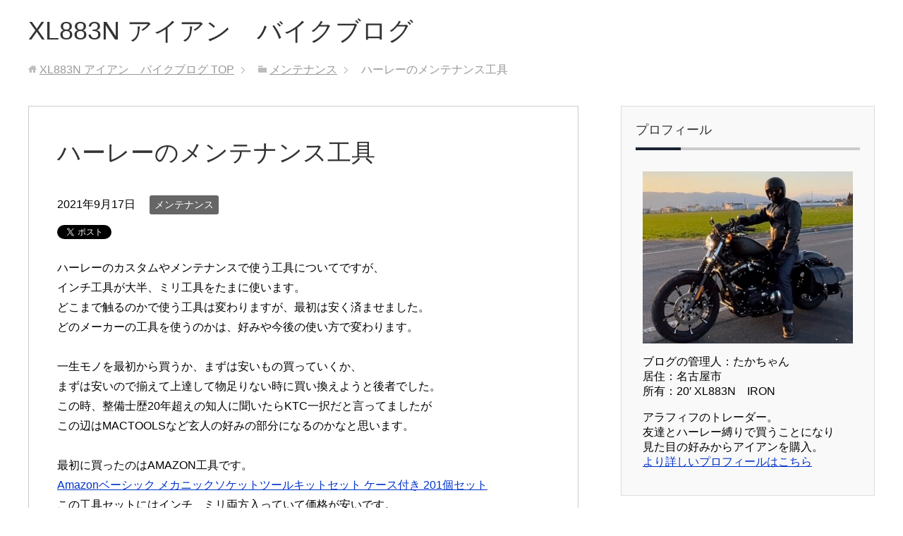

--- FILE ---
content_type: text/html; charset=UTF-8
request_url: http://moto819.com/2021/09/17/%E3%83%8F%E3%83%BC%E3%83%AC%E3%83%BC%E3%81%AE%E3%83%A1%E3%83%B3%E3%83%86%E3%83%8A%E3%83%B3%E3%82%B9%E5%B7%A5%E5%85%B7/
body_size: 15999
content:
<!DOCTYPE html>
<html lang="ja"
      class="col2">
<head prefix="og: http://ogp.me/ns# fb: http://ogp.me/ns/fb#">
<script async src="https://pagead2.googlesyndication.com/pagead/js/adsbygoogle.js?client=ca-pub-0349368139092685"
     crossorigin="anonymous"></script>
    <title>ハーレーのメンテナンス工具 | XL883N アイアン　バイクブログ</title>
    <meta charset="UTF-8">
    <meta http-equiv="X-UA-Compatible" content="IE=edge">
	        <meta name="viewport" content="width=device-width, initial-scale=1.0">
			            <meta name="keywords" content="ハーレーダビッドソン　工具">
				            <meta name="description" content="ハーレーのカスタムやメンテナンスで使う工具についてですが、インチ工具が大半、ミリ工具をたまに使います。どこまで触るのかで使う工具は変わりますが、最初は安く済ませました。どのメーカーの工具を使うのかは、好みや今後の使い方で …">
		<link rel="canonical" href="http://moto819.com/2021/09/17/%e3%83%8f%e3%83%bc%e3%83%ac%e3%83%bc%e3%81%ae%e3%83%a1%e3%83%b3%e3%83%86%e3%83%8a%e3%83%b3%e3%82%b9%e5%b7%a5%e5%85%b7/" />

		<!-- All in One SEO 4.4.9.2 - aioseo.com -->
		<meta name="description" content="ハーレーのカスタムやメンテナンスで使う工具についてですが、インチ工具が大半、ミリ工具をたまに使います。どこまで" />
		<meta name="robots" content="max-image-preview:large" />
		<link rel="canonical" href="http://moto819.com/2021/09/17/%e3%83%8f%e3%83%bc%e3%83%ac%e3%83%bc%e3%81%ae%e3%83%a1%e3%83%b3%e3%83%86%e3%83%8a%e3%83%b3%e3%82%b9%e5%b7%a5%e5%85%b7/" />
		<meta name="generator" content="All in One SEO (AIOSEO) 4.4.9.2" />
		<meta property="og:locale" content="ja_JP" />
		<meta property="og:site_name" content="XL883N アイアン　バイクブログ - ハーレー、XL883Nアイアンのカスタムやメンテナンス、パーツ紹介やツーリング等紹介しています" />
		<meta property="og:type" content="article" />
		<meta property="og:title" content="ハーレーのメンテナンス工具 - XL883N アイアン バイクブログ" />
		<meta property="og:description" content="ハーレーのカスタムやメンテナンスで使う工具についてですが、インチ工具が大半、ミリ工具をたまに使います。どこまで" />
		<meta property="og:url" content="http://moto819.com/2021/09/17/%e3%83%8f%e3%83%bc%e3%83%ac%e3%83%bc%e3%81%ae%e3%83%a1%e3%83%b3%e3%83%86%e3%83%8a%e3%83%b3%e3%82%b9%e5%b7%a5%e5%85%b7/" />
		<meta property="article:published_time" content="2021-09-16T23:00:26+00:00" />
		<meta property="article:modified_time" content="2021-09-17T01:37:18+00:00" />
		<meta name="twitter:card" content="summary" />
		<meta name="twitter:title" content="ハーレーのメンテナンス工具 - XL883N アイアン バイクブログ" />
		<meta name="twitter:description" content="ハーレーのカスタムやメンテナンスで使う工具についてですが、インチ工具が大半、ミリ工具をたまに使います。どこまで" />
		<script type="application/ld+json" class="aioseo-schema">
			{"@context":"https:\/\/schema.org","@graph":[{"@type":"BlogPosting","@id":"http:\/\/moto819.com\/2021\/09\/17\/%e3%83%8f%e3%83%bc%e3%83%ac%e3%83%bc%e3%81%ae%e3%83%a1%e3%83%b3%e3%83%86%e3%83%8a%e3%83%b3%e3%82%b9%e5%b7%a5%e5%85%b7\/#blogposting","name":"\u30cf\u30fc\u30ec\u30fc\u306e\u30e1\u30f3\u30c6\u30ca\u30f3\u30b9\u5de5\u5177 - XL883N \u30a2\u30a4\u30a2\u30f3 \u30d0\u30a4\u30af\u30d6\u30ed\u30b0","headline":"\u30cf\u30fc\u30ec\u30fc\u306e\u30e1\u30f3\u30c6\u30ca\u30f3\u30b9\u5de5\u5177","author":{"@id":"http:\/\/moto819.com\/author\/ironman883\/#author"},"publisher":{"@id":"http:\/\/moto819.com\/#person"},"image":{"@type":"ImageObject","url":"http:\/\/moto819.com\/wp-content\/uploads\/2021\/09\/S__15556622.jpg","width":500,"height":374},"datePublished":"2021-09-16T23:00:26+09:00","dateModified":"2021-09-17T01:37:18+09:00","inLanguage":"ja","mainEntityOfPage":{"@id":"http:\/\/moto819.com\/2021\/09\/17\/%e3%83%8f%e3%83%bc%e3%83%ac%e3%83%bc%e3%81%ae%e3%83%a1%e3%83%b3%e3%83%86%e3%83%8a%e3%83%b3%e3%82%b9%e5%b7%a5%e5%85%b7\/#webpage"},"isPartOf":{"@id":"http:\/\/moto819.com\/2021\/09\/17\/%e3%83%8f%e3%83%bc%e3%83%ac%e3%83%bc%e3%81%ae%e3%83%a1%e3%83%b3%e3%83%86%e3%83%8a%e3%83%b3%e3%82%b9%e5%b7%a5%e5%85%b7\/#webpage"},"articleSection":"\u30e1\u30f3\u30c6\u30ca\u30f3\u30b9, \u30cf\u30fc\u30ec\u30fc\u30c0\u30d3\u30c3\u30c9\u30bd\u30f3, \u30e1\u30f3\u30c6\u30ca\u30f3\u30b9, \u5de5\u5177"},{"@type":"BreadcrumbList","@id":"http:\/\/moto819.com\/2021\/09\/17\/%e3%83%8f%e3%83%bc%e3%83%ac%e3%83%bc%e3%81%ae%e3%83%a1%e3%83%b3%e3%83%86%e3%83%8a%e3%83%b3%e3%82%b9%e5%b7%a5%e5%85%b7\/#breadcrumblist","itemListElement":[{"@type":"ListItem","@id":"http:\/\/moto819.com\/#listItem","position":1,"name":"\u5bb6","item":"http:\/\/moto819.com\/","nextItem":"http:\/\/moto819.com\/2021\/#listItem"},{"@type":"ListItem","@id":"http:\/\/moto819.com\/2021\/#listItem","position":2,"name":"2021","item":"http:\/\/moto819.com\/2021\/","nextItem":"http:\/\/moto819.com\/2021\/09\/#listItem","previousItem":"http:\/\/moto819.com\/#listItem"},{"@type":"ListItem","@id":"http:\/\/moto819.com\/2021\/09\/#listItem","position":3,"name":"September","item":"http:\/\/moto819.com\/2021\/09\/","nextItem":"http:\/\/moto819.com\/2021\/09\/17\/#listItem","previousItem":"http:\/\/moto819.com\/2021\/#listItem"},{"@type":"ListItem","@id":"http:\/\/moto819.com\/2021\/09\/17\/#listItem","position":4,"name":"16","item":"http:\/\/moto819.com\/2021\/09\/17\/","nextItem":"http:\/\/moto819.com\/2021\/09\/17\/%e3%83%8f%e3%83%bc%e3%83%ac%e3%83%bc%e3%81%ae%e3%83%a1%e3%83%b3%e3%83%86%e3%83%8a%e3%83%b3%e3%82%b9%e5%b7%a5%e5%85%b7\/#listItem","previousItem":"http:\/\/moto819.com\/2021\/09\/#listItem"},{"@type":"ListItem","@id":"http:\/\/moto819.com\/2021\/09\/17\/%e3%83%8f%e3%83%bc%e3%83%ac%e3%83%bc%e3%81%ae%e3%83%a1%e3%83%b3%e3%83%86%e3%83%8a%e3%83%b3%e3%82%b9%e5%b7%a5%e5%85%b7\/#listItem","position":5,"name":"\u30cf\u30fc\u30ec\u30fc\u306e\u30e1\u30f3\u30c6\u30ca\u30f3\u30b9\u5de5\u5177","previousItem":"http:\/\/moto819.com\/2021\/09\/17\/#listItem"}]},{"@type":"Person","@id":"http:\/\/moto819.com\/#person","name":"IRONMAN883","image":{"@type":"ImageObject","@id":"http:\/\/moto819.com\/2021\/09\/17\/%e3%83%8f%e3%83%bc%e3%83%ac%e3%83%bc%e3%81%ae%e3%83%a1%e3%83%b3%e3%83%86%e3%83%8a%e3%83%b3%e3%82%b9%e5%b7%a5%e5%85%b7\/#personImage","url":"https:\/\/secure.gravatar.com\/avatar\/6f690dc9042ce304cdd3075a89fa4946fd3aea9c920860f49caa0c0679d03fa5?s=96&d=mm&r=g","width":96,"height":96,"caption":"IRONMAN883"}},{"@type":"Person","@id":"http:\/\/moto819.com\/author\/ironman883\/#author","url":"http:\/\/moto819.com\/author\/ironman883\/","name":"IRONMAN883","image":{"@type":"ImageObject","@id":"http:\/\/moto819.com\/2021\/09\/17\/%e3%83%8f%e3%83%bc%e3%83%ac%e3%83%bc%e3%81%ae%e3%83%a1%e3%83%b3%e3%83%86%e3%83%8a%e3%83%b3%e3%82%b9%e5%b7%a5%e5%85%b7\/#authorImage","url":"https:\/\/secure.gravatar.com\/avatar\/6f690dc9042ce304cdd3075a89fa4946fd3aea9c920860f49caa0c0679d03fa5?s=96&d=mm&r=g","width":96,"height":96,"caption":"IRONMAN883"}},{"@type":"WebPage","@id":"http:\/\/moto819.com\/2021\/09\/17\/%e3%83%8f%e3%83%bc%e3%83%ac%e3%83%bc%e3%81%ae%e3%83%a1%e3%83%b3%e3%83%86%e3%83%8a%e3%83%b3%e3%82%b9%e5%b7%a5%e5%85%b7\/#webpage","url":"http:\/\/moto819.com\/2021\/09\/17\/%e3%83%8f%e3%83%bc%e3%83%ac%e3%83%bc%e3%81%ae%e3%83%a1%e3%83%b3%e3%83%86%e3%83%8a%e3%83%b3%e3%82%b9%e5%b7%a5%e5%85%b7\/","name":"\u30cf\u30fc\u30ec\u30fc\u306e\u30e1\u30f3\u30c6\u30ca\u30f3\u30b9\u5de5\u5177 - XL883N \u30a2\u30a4\u30a2\u30f3 \u30d0\u30a4\u30af\u30d6\u30ed\u30b0","description":"\u30cf\u30fc\u30ec\u30fc\u306e\u30ab\u30b9\u30bf\u30e0\u3084\u30e1\u30f3\u30c6\u30ca\u30f3\u30b9\u3067\u4f7f\u3046\u5de5\u5177\u306b\u3064\u3044\u3066\u3067\u3059\u304c\u3001\u30a4\u30f3\u30c1\u5de5\u5177\u304c\u5927\u534a\u3001\u30df\u30ea\u5de5\u5177\u3092\u305f\u307e\u306b\u4f7f\u3044\u307e\u3059\u3002\u3069\u3053\u307e\u3067","inLanguage":"ja","isPartOf":{"@id":"http:\/\/moto819.com\/#website"},"breadcrumb":{"@id":"http:\/\/moto819.com\/2021\/09\/17\/%e3%83%8f%e3%83%bc%e3%83%ac%e3%83%bc%e3%81%ae%e3%83%a1%e3%83%b3%e3%83%86%e3%83%8a%e3%83%b3%e3%82%b9%e5%b7%a5%e5%85%b7\/#breadcrumblist"},"author":{"@id":"http:\/\/moto819.com\/author\/ironman883\/#author"},"creator":{"@id":"http:\/\/moto819.com\/author\/ironman883\/#author"},"image":{"@type":"ImageObject","url":"http:\/\/moto819.com\/wp-content\/uploads\/2021\/09\/S__15556622.jpg","@id":"http:\/\/moto819.com\/2021\/09\/17\/%e3%83%8f%e3%83%bc%e3%83%ac%e3%83%bc%e3%81%ae%e3%83%a1%e3%83%b3%e3%83%86%e3%83%8a%e3%83%b3%e3%82%b9%e5%b7%a5%e5%85%b7\/#mainImage","width":500,"height":374},"primaryImageOfPage":{"@id":"http:\/\/moto819.com\/2021\/09\/17\/%e3%83%8f%e3%83%bc%e3%83%ac%e3%83%bc%e3%81%ae%e3%83%a1%e3%83%b3%e3%83%86%e3%83%8a%e3%83%b3%e3%82%b9%e5%b7%a5%e5%85%b7\/#mainImage"},"datePublished":"2021-09-16T23:00:26+09:00","dateModified":"2021-09-17T01:37:18+09:00"},{"@type":"WebSite","@id":"http:\/\/moto819.com\/#website","url":"http:\/\/moto819.com\/","name":"XL883N \u30a2\u30a4\u30a2\u30f3\u3000\u30d0\u30a4\u30af\u30d6\u30ed\u30b0","description":"\u30cf\u30fc\u30ec\u30fc\u3001XL883N\u30a2\u30a4\u30a2\u30f3\u306e\u30ab\u30b9\u30bf\u30e0\u3084\u30e1\u30f3\u30c6\u30ca\u30f3\u30b9\u3001\u30d1\u30fc\u30c4\u7d39\u4ecb\u3084\u30c4\u30fc\u30ea\u30f3\u30b0\u7b49\u7d39\u4ecb\u3057\u3066\u3044\u307e\u3059","inLanguage":"ja","publisher":{"@id":"http:\/\/moto819.com\/#person"}}]}
		</script>
		<!-- All in One SEO -->

<link rel='dns-prefetch' href='//webfonts.xserver.jp' />
<link rel="alternate" type="application/rss+xml" title="XL883N アイアン　バイクブログ &raquo; フィード" href="http://moto819.com/feed/" />
<link rel="alternate" type="application/rss+xml" title="XL883N アイアン　バイクブログ &raquo; コメントフィード" href="http://moto819.com/comments/feed/" />
<link rel="alternate" type="application/rss+xml" title="XL883N アイアン　バイクブログ &raquo; ハーレーのメンテナンス工具 のコメントのフィード" href="http://moto819.com/2021/09/17/%e3%83%8f%e3%83%bc%e3%83%ac%e3%83%bc%e3%81%ae%e3%83%a1%e3%83%b3%e3%83%86%e3%83%8a%e3%83%b3%e3%82%b9%e5%b7%a5%e5%85%b7/feed/" />
<link rel="alternate" title="oEmbed (JSON)" type="application/json+oembed" href="http://moto819.com/wp-json/oembed/1.0/embed?url=http%3A%2F%2Fmoto819.com%2F2021%2F09%2F17%2F%25e3%2583%258f%25e3%2583%25bc%25e3%2583%25ac%25e3%2583%25bc%25e3%2581%25ae%25e3%2583%25a1%25e3%2583%25b3%25e3%2583%2586%25e3%2583%258a%25e3%2583%25b3%25e3%2582%25b9%25e5%25b7%25a5%25e5%2585%25b7%2F" />
<link rel="alternate" title="oEmbed (XML)" type="text/xml+oembed" href="http://moto819.com/wp-json/oembed/1.0/embed?url=http%3A%2F%2Fmoto819.com%2F2021%2F09%2F17%2F%25e3%2583%258f%25e3%2583%25bc%25e3%2583%25ac%25e3%2583%25bc%25e3%2581%25ae%25e3%2583%25a1%25e3%2583%25b3%25e3%2583%2586%25e3%2583%258a%25e3%2583%25b3%25e3%2582%25b9%25e5%25b7%25a5%25e5%2585%25b7%2F&#038;format=xml" />
		<!-- This site uses the Google Analytics by MonsterInsights plugin v8.20.1 - Using Analytics tracking - https://www.monsterinsights.com/ -->
		<!-- Note: MonsterInsights is not currently configured on this site. The site owner needs to authenticate with Google Analytics in the MonsterInsights settings panel. -->
					<!-- No tracking code set -->
				<!-- / Google Analytics by MonsterInsights -->
		<!-- moto819.com is managing ads with Advanced Ads 1.47.3 – https://wpadvancedads.com/ --><script id="moto8-ready">
			window.advanced_ads_ready=function(e,a){a=a||"complete";var d=function(e){return"interactive"===a?"loading"!==e:"complete"===e};d(document.readyState)?e():document.addEventListener("readystatechange",(function(a){d(a.target.readyState)&&e()}),{once:"interactive"===a})},window.advanced_ads_ready_queue=window.advanced_ads_ready_queue||[];		</script>
		<style id='wp-img-auto-sizes-contain-inline-css' type='text/css'>
img:is([sizes=auto i],[sizes^="auto," i]){contain-intrinsic-size:3000px 1500px}
/*# sourceURL=wp-img-auto-sizes-contain-inline-css */
</style>
<style id='wp-block-paragraph-inline-css' type='text/css'>
.is-small-text{font-size:.875em}.is-regular-text{font-size:1em}.is-large-text{font-size:2.25em}.is-larger-text{font-size:3em}.has-drop-cap:not(:focus):first-letter{float:left;font-size:8.4em;font-style:normal;font-weight:100;line-height:.68;margin:.05em .1em 0 0;text-transform:uppercase}body.rtl .has-drop-cap:not(:focus):first-letter{float:none;margin-left:.1em}p.has-drop-cap.has-background{overflow:hidden}:root :where(p.has-background){padding:1.25em 2.375em}:where(p.has-text-color:not(.has-link-color)) a{color:inherit}p.has-text-align-left[style*="writing-mode:vertical-lr"],p.has-text-align-right[style*="writing-mode:vertical-rl"]{rotate:180deg}
/*# sourceURL=http://moto819.com/wp-includes/blocks/paragraph/style.min.css */
</style>
<style id='wp-emoji-styles-inline-css' type='text/css'>

	img.wp-smiley, img.emoji {
		display: inline !important;
		border: none !important;
		box-shadow: none !important;
		height: 1em !important;
		width: 1em !important;
		margin: 0 0.07em !important;
		vertical-align: -0.1em !important;
		background: none !important;
		padding: 0 !important;
	}
/*# sourceURL=wp-emoji-styles-inline-css */
</style>
<style id='wp-block-library-inline-css' type='text/css'>
:root{--wp-block-synced-color:#7a00df;--wp-block-synced-color--rgb:122,0,223;--wp-bound-block-color:var(--wp-block-synced-color);--wp-editor-canvas-background:#ddd;--wp-admin-theme-color:#007cba;--wp-admin-theme-color--rgb:0,124,186;--wp-admin-theme-color-darker-10:#006ba1;--wp-admin-theme-color-darker-10--rgb:0,107,160.5;--wp-admin-theme-color-darker-20:#005a87;--wp-admin-theme-color-darker-20--rgb:0,90,135;--wp-admin-border-width-focus:2px}@media (min-resolution:192dpi){:root{--wp-admin-border-width-focus:1.5px}}.wp-element-button{cursor:pointer}:root .has-very-light-gray-background-color{background-color:#eee}:root .has-very-dark-gray-background-color{background-color:#313131}:root .has-very-light-gray-color{color:#eee}:root .has-very-dark-gray-color{color:#313131}:root .has-vivid-green-cyan-to-vivid-cyan-blue-gradient-background{background:linear-gradient(135deg,#00d084,#0693e3)}:root .has-purple-crush-gradient-background{background:linear-gradient(135deg,#34e2e4,#4721fb 50%,#ab1dfe)}:root .has-hazy-dawn-gradient-background{background:linear-gradient(135deg,#faaca8,#dad0ec)}:root .has-subdued-olive-gradient-background{background:linear-gradient(135deg,#fafae1,#67a671)}:root .has-atomic-cream-gradient-background{background:linear-gradient(135deg,#fdd79a,#004a59)}:root .has-nightshade-gradient-background{background:linear-gradient(135deg,#330968,#31cdcf)}:root .has-midnight-gradient-background{background:linear-gradient(135deg,#020381,#2874fc)}:root{--wp--preset--font-size--normal:16px;--wp--preset--font-size--huge:42px}.has-regular-font-size{font-size:1em}.has-larger-font-size{font-size:2.625em}.has-normal-font-size{font-size:var(--wp--preset--font-size--normal)}.has-huge-font-size{font-size:var(--wp--preset--font-size--huge)}.has-text-align-center{text-align:center}.has-text-align-left{text-align:left}.has-text-align-right{text-align:right}.has-fit-text{white-space:nowrap!important}#end-resizable-editor-section{display:none}.aligncenter{clear:both}.items-justified-left{justify-content:flex-start}.items-justified-center{justify-content:center}.items-justified-right{justify-content:flex-end}.items-justified-space-between{justify-content:space-between}.screen-reader-text{border:0;clip-path:inset(50%);height:1px;margin:-1px;overflow:hidden;padding:0;position:absolute;width:1px;word-wrap:normal!important}.screen-reader-text:focus{background-color:#ddd;clip-path:none;color:#444;display:block;font-size:1em;height:auto;left:5px;line-height:normal;padding:15px 23px 14px;text-decoration:none;top:5px;width:auto;z-index:100000}html :where(.has-border-color){border-style:solid}html :where([style*=border-top-color]){border-top-style:solid}html :where([style*=border-right-color]){border-right-style:solid}html :where([style*=border-bottom-color]){border-bottom-style:solid}html :where([style*=border-left-color]){border-left-style:solid}html :where([style*=border-width]){border-style:solid}html :where([style*=border-top-width]){border-top-style:solid}html :where([style*=border-right-width]){border-right-style:solid}html :where([style*=border-bottom-width]){border-bottom-style:solid}html :where([style*=border-left-width]){border-left-style:solid}html :where(img[class*=wp-image-]){height:auto;max-width:100%}:where(figure){margin:0 0 1em}html :where(.is-position-sticky){--wp-admin--admin-bar--position-offset:var(--wp-admin--admin-bar--height,0px)}@media screen and (max-width:600px){html :where(.is-position-sticky){--wp-admin--admin-bar--position-offset:0px}}

/*# sourceURL=wp-block-library-inline-css */
</style><style id='global-styles-inline-css' type='text/css'>
:root{--wp--preset--aspect-ratio--square: 1;--wp--preset--aspect-ratio--4-3: 4/3;--wp--preset--aspect-ratio--3-4: 3/4;--wp--preset--aspect-ratio--3-2: 3/2;--wp--preset--aspect-ratio--2-3: 2/3;--wp--preset--aspect-ratio--16-9: 16/9;--wp--preset--aspect-ratio--9-16: 9/16;--wp--preset--color--black: #000000;--wp--preset--color--cyan-bluish-gray: #abb8c3;--wp--preset--color--white: #ffffff;--wp--preset--color--pale-pink: #f78da7;--wp--preset--color--vivid-red: #cf2e2e;--wp--preset--color--luminous-vivid-orange: #ff6900;--wp--preset--color--luminous-vivid-amber: #fcb900;--wp--preset--color--light-green-cyan: #7bdcb5;--wp--preset--color--vivid-green-cyan: #00d084;--wp--preset--color--pale-cyan-blue: #8ed1fc;--wp--preset--color--vivid-cyan-blue: #0693e3;--wp--preset--color--vivid-purple: #9b51e0;--wp--preset--gradient--vivid-cyan-blue-to-vivid-purple: linear-gradient(135deg,rgb(6,147,227) 0%,rgb(155,81,224) 100%);--wp--preset--gradient--light-green-cyan-to-vivid-green-cyan: linear-gradient(135deg,rgb(122,220,180) 0%,rgb(0,208,130) 100%);--wp--preset--gradient--luminous-vivid-amber-to-luminous-vivid-orange: linear-gradient(135deg,rgb(252,185,0) 0%,rgb(255,105,0) 100%);--wp--preset--gradient--luminous-vivid-orange-to-vivid-red: linear-gradient(135deg,rgb(255,105,0) 0%,rgb(207,46,46) 100%);--wp--preset--gradient--very-light-gray-to-cyan-bluish-gray: linear-gradient(135deg,rgb(238,238,238) 0%,rgb(169,184,195) 100%);--wp--preset--gradient--cool-to-warm-spectrum: linear-gradient(135deg,rgb(74,234,220) 0%,rgb(151,120,209) 20%,rgb(207,42,186) 40%,rgb(238,44,130) 60%,rgb(251,105,98) 80%,rgb(254,248,76) 100%);--wp--preset--gradient--blush-light-purple: linear-gradient(135deg,rgb(255,206,236) 0%,rgb(152,150,240) 100%);--wp--preset--gradient--blush-bordeaux: linear-gradient(135deg,rgb(254,205,165) 0%,rgb(254,45,45) 50%,rgb(107,0,62) 100%);--wp--preset--gradient--luminous-dusk: linear-gradient(135deg,rgb(255,203,112) 0%,rgb(199,81,192) 50%,rgb(65,88,208) 100%);--wp--preset--gradient--pale-ocean: linear-gradient(135deg,rgb(255,245,203) 0%,rgb(182,227,212) 50%,rgb(51,167,181) 100%);--wp--preset--gradient--electric-grass: linear-gradient(135deg,rgb(202,248,128) 0%,rgb(113,206,126) 100%);--wp--preset--gradient--midnight: linear-gradient(135deg,rgb(2,3,129) 0%,rgb(40,116,252) 100%);--wp--preset--font-size--small: 13px;--wp--preset--font-size--medium: 20px;--wp--preset--font-size--large: 36px;--wp--preset--font-size--x-large: 42px;--wp--preset--spacing--20: 0.44rem;--wp--preset--spacing--30: 0.67rem;--wp--preset--spacing--40: 1rem;--wp--preset--spacing--50: 1.5rem;--wp--preset--spacing--60: 2.25rem;--wp--preset--spacing--70: 3.38rem;--wp--preset--spacing--80: 5.06rem;--wp--preset--shadow--natural: 6px 6px 9px rgba(0, 0, 0, 0.2);--wp--preset--shadow--deep: 12px 12px 50px rgba(0, 0, 0, 0.4);--wp--preset--shadow--sharp: 6px 6px 0px rgba(0, 0, 0, 0.2);--wp--preset--shadow--outlined: 6px 6px 0px -3px rgb(255, 255, 255), 6px 6px rgb(0, 0, 0);--wp--preset--shadow--crisp: 6px 6px 0px rgb(0, 0, 0);}:where(.is-layout-flex){gap: 0.5em;}:where(.is-layout-grid){gap: 0.5em;}body .is-layout-flex{display: flex;}.is-layout-flex{flex-wrap: wrap;align-items: center;}.is-layout-flex > :is(*, div){margin: 0;}body .is-layout-grid{display: grid;}.is-layout-grid > :is(*, div){margin: 0;}:where(.wp-block-columns.is-layout-flex){gap: 2em;}:where(.wp-block-columns.is-layout-grid){gap: 2em;}:where(.wp-block-post-template.is-layout-flex){gap: 1.25em;}:where(.wp-block-post-template.is-layout-grid){gap: 1.25em;}.has-black-color{color: var(--wp--preset--color--black) !important;}.has-cyan-bluish-gray-color{color: var(--wp--preset--color--cyan-bluish-gray) !important;}.has-white-color{color: var(--wp--preset--color--white) !important;}.has-pale-pink-color{color: var(--wp--preset--color--pale-pink) !important;}.has-vivid-red-color{color: var(--wp--preset--color--vivid-red) !important;}.has-luminous-vivid-orange-color{color: var(--wp--preset--color--luminous-vivid-orange) !important;}.has-luminous-vivid-amber-color{color: var(--wp--preset--color--luminous-vivid-amber) !important;}.has-light-green-cyan-color{color: var(--wp--preset--color--light-green-cyan) !important;}.has-vivid-green-cyan-color{color: var(--wp--preset--color--vivid-green-cyan) !important;}.has-pale-cyan-blue-color{color: var(--wp--preset--color--pale-cyan-blue) !important;}.has-vivid-cyan-blue-color{color: var(--wp--preset--color--vivid-cyan-blue) !important;}.has-vivid-purple-color{color: var(--wp--preset--color--vivid-purple) !important;}.has-black-background-color{background-color: var(--wp--preset--color--black) !important;}.has-cyan-bluish-gray-background-color{background-color: var(--wp--preset--color--cyan-bluish-gray) !important;}.has-white-background-color{background-color: var(--wp--preset--color--white) !important;}.has-pale-pink-background-color{background-color: var(--wp--preset--color--pale-pink) !important;}.has-vivid-red-background-color{background-color: var(--wp--preset--color--vivid-red) !important;}.has-luminous-vivid-orange-background-color{background-color: var(--wp--preset--color--luminous-vivid-orange) !important;}.has-luminous-vivid-amber-background-color{background-color: var(--wp--preset--color--luminous-vivid-amber) !important;}.has-light-green-cyan-background-color{background-color: var(--wp--preset--color--light-green-cyan) !important;}.has-vivid-green-cyan-background-color{background-color: var(--wp--preset--color--vivid-green-cyan) !important;}.has-pale-cyan-blue-background-color{background-color: var(--wp--preset--color--pale-cyan-blue) !important;}.has-vivid-cyan-blue-background-color{background-color: var(--wp--preset--color--vivid-cyan-blue) !important;}.has-vivid-purple-background-color{background-color: var(--wp--preset--color--vivid-purple) !important;}.has-black-border-color{border-color: var(--wp--preset--color--black) !important;}.has-cyan-bluish-gray-border-color{border-color: var(--wp--preset--color--cyan-bluish-gray) !important;}.has-white-border-color{border-color: var(--wp--preset--color--white) !important;}.has-pale-pink-border-color{border-color: var(--wp--preset--color--pale-pink) !important;}.has-vivid-red-border-color{border-color: var(--wp--preset--color--vivid-red) !important;}.has-luminous-vivid-orange-border-color{border-color: var(--wp--preset--color--luminous-vivid-orange) !important;}.has-luminous-vivid-amber-border-color{border-color: var(--wp--preset--color--luminous-vivid-amber) !important;}.has-light-green-cyan-border-color{border-color: var(--wp--preset--color--light-green-cyan) !important;}.has-vivid-green-cyan-border-color{border-color: var(--wp--preset--color--vivid-green-cyan) !important;}.has-pale-cyan-blue-border-color{border-color: var(--wp--preset--color--pale-cyan-blue) !important;}.has-vivid-cyan-blue-border-color{border-color: var(--wp--preset--color--vivid-cyan-blue) !important;}.has-vivid-purple-border-color{border-color: var(--wp--preset--color--vivid-purple) !important;}.has-vivid-cyan-blue-to-vivid-purple-gradient-background{background: var(--wp--preset--gradient--vivid-cyan-blue-to-vivid-purple) !important;}.has-light-green-cyan-to-vivid-green-cyan-gradient-background{background: var(--wp--preset--gradient--light-green-cyan-to-vivid-green-cyan) !important;}.has-luminous-vivid-amber-to-luminous-vivid-orange-gradient-background{background: var(--wp--preset--gradient--luminous-vivid-amber-to-luminous-vivid-orange) !important;}.has-luminous-vivid-orange-to-vivid-red-gradient-background{background: var(--wp--preset--gradient--luminous-vivid-orange-to-vivid-red) !important;}.has-very-light-gray-to-cyan-bluish-gray-gradient-background{background: var(--wp--preset--gradient--very-light-gray-to-cyan-bluish-gray) !important;}.has-cool-to-warm-spectrum-gradient-background{background: var(--wp--preset--gradient--cool-to-warm-spectrum) !important;}.has-blush-light-purple-gradient-background{background: var(--wp--preset--gradient--blush-light-purple) !important;}.has-blush-bordeaux-gradient-background{background: var(--wp--preset--gradient--blush-bordeaux) !important;}.has-luminous-dusk-gradient-background{background: var(--wp--preset--gradient--luminous-dusk) !important;}.has-pale-ocean-gradient-background{background: var(--wp--preset--gradient--pale-ocean) !important;}.has-electric-grass-gradient-background{background: var(--wp--preset--gradient--electric-grass) !important;}.has-midnight-gradient-background{background: var(--wp--preset--gradient--midnight) !important;}.has-small-font-size{font-size: var(--wp--preset--font-size--small) !important;}.has-medium-font-size{font-size: var(--wp--preset--font-size--medium) !important;}.has-large-font-size{font-size: var(--wp--preset--font-size--large) !important;}.has-x-large-font-size{font-size: var(--wp--preset--font-size--x-large) !important;}
/*# sourceURL=global-styles-inline-css */
</style>

<style id='classic-theme-styles-inline-css' type='text/css'>
/*! This file is auto-generated */
.wp-block-button__link{color:#fff;background-color:#32373c;border-radius:9999px;box-shadow:none;text-decoration:none;padding:calc(.667em + 2px) calc(1.333em + 2px);font-size:1.125em}.wp-block-file__button{background:#32373c;color:#fff;text-decoration:none}
/*# sourceURL=/wp-includes/css/classic-themes.min.css */
</style>
<link rel='stylesheet' id='keni_base-css' href='http://moto819.com/wp-content/themes/keni71_wp_corp_black_201906290921/base.css?ver=6.9' type='text/css' media='all' />
<link rel='stylesheet' id='keni_rwd-css' href='http://moto819.com/wp-content/themes/keni71_wp_corp_black_201906290921/rwd.css?ver=6.9' type='text/css' media='all' />
<link rel='stylesheet' id='wp-block-image-css' href='http://moto819.com/wp-includes/blocks/image/style.min.css?ver=6.9' type='text/css' media='all' />
<script type="text/javascript" src="http://moto819.com/wp-includes/js/jquery/jquery.min.js?ver=3.7.1" id="jquery-core-js"></script>
<script type="text/javascript" src="http://moto819.com/wp-includes/js/jquery/jquery-migrate.min.js?ver=3.4.1" id="jquery-migrate-js"></script>
<script type="text/javascript" src="//webfonts.xserver.jp/js/xserverv3.js?fadein=0&amp;ver=2.0.5" id="typesquare_std-js"></script>
<link rel="https://api.w.org/" href="http://moto819.com/wp-json/" /><link rel="alternate" title="JSON" type="application/json" href="http://moto819.com/wp-json/wp/v2/posts/864" /><link rel="EditURI" type="application/rsd+xml" title="RSD" href="http://moto819.com/xmlrpc.php?rsd" />
<meta name="generator" content="WordPress 6.9" />
<link rel='shortlink' href='http://moto819.com/?p=864' />
<style type="text/css">.recentcomments a{display:inline !important;padding:0 !important;margin:0 !important;}</style>        <link rel="shortcut icon" type="image/x-icon" href="http://moto819.com/wp-content/themes/keni71_wp_corp_black_201906290921/favicon.ico">
        <link rel="apple-touch-icon" href="http://moto819.com/wp-content/themes/keni71_wp_corp_black_201906290921/images/apple-touch-icon.png">
        <link rel="apple-touch-icon-precomposed"
              href="http://moto819.com/wp-content/themes/keni71_wp_corp_black_201906290921/images/apple-touch-icon.png">
        <link rel="icon" href="http://moto819.com/wp-content/themes/keni71_wp_corp_black_201906290921/images/apple-touch-icon.png">
	    <!--[if lt IE 9]>
    <script src="http://moto819.com/wp-content/themes/keni71_wp_corp_black_201906290921/js/html5.js"></script><![endif]-->
	

</head>
<!-- Global site tag (gtag.js) - Google Analytics -->
<script async src="https://www.googletagmanager.com/gtag/js?id=G-W0ED8E5T8K"></script>
<script>
  window.dataLayer = window.dataLayer || [];
  function gtag(){dataLayer.push(arguments);}
  gtag('js', new Date());

  gtag('config', 'G-W0ED8E5T8K');
</script>
    <body class="wp-singular post-template-default single single-post postid-864 single-format-standard wp-theme-keni71_wp_corp_black_201906290921 no-gn aa-prefix-moto8-">
	
    <div class="container">
        <header id="top" class="site-header ">
            <div class="site-header-in">
                <div class="site-header-conts">
					                        <p class="site-title"><a
                                    href="http://moto819.com">XL883N アイアン　バイクブログ</a>
                        </p>
					                </div>
            </div>
			        </header>
		        <!--▲サイトヘッダー-->

<div class="main-body">
<div class="main-body-in">

		<nav class="breadcrumbs">
			<ol class="breadcrumbs-in" itemscope itemtype="http://schema.org/BreadcrumbList">
				<li class="bcl-first" itemprop="itemListElement" itemscope itemtype="http://schema.org/ListItem">
	<a itemprop="item" href="http://moto819.com"><span itemprop="name">XL883N アイアン　バイクブログ</span> TOP</a>
	<meta itemprop="position" content="1" />
</li>
<li itemprop="itemListElement" itemscope itemtype="http://schema.org/ListItem">
	<a itemprop="item" href="http://moto819.com/category/%e3%83%a1%e3%83%b3%e3%83%86%e3%83%8a%e3%83%b3%e3%82%b9/"><span itemprop="name">メンテナンス</span></a>
	<meta itemprop="position" content="2" />
</li>
<li class="bcl-last">ハーレーのメンテナンス工具</li>
			</ol>
		</nav>
	
	<!--▼メインコンテンツ-->
	<main>
	<div class="main-conts">

		<!--記事-->
		<article id="post-864" class="section-wrap post-864 post type-post status-publish format-standard has-post-thumbnail category-7 tag-8 tag-9 tag-10">
			<div class="section-in">

			<header class="article-header">
				<h1 class="section-title" itemprop="headline">ハーレーのメンテナンス工具</h1>
				<p class="post-date"><time datetime="2021-09-17" itemprop="datePublished" content="2021-09-17" >2021年9月17日</time></p>
				<meta itemprop="dateModified" content="2021-09-17">
								<div class="post-cat">
<span class="cat cat007" style="background-color: #666;"><a href="http://moto819.com/category/%e3%83%a1%e3%83%b3%e3%83%86%e3%83%8a%e3%83%b3%e3%82%b9/" style="color: #FFF;">メンテナンス</a></span>

</div>
				<aside class="sns-list">
<ul>
<li class="sb-tweet">
<a href="https://twitter.com/share" class="twitter-share-button" data-lang="ja">ツイート</a>
</li>
<li class="sb-hatebu">
<a href="http://b.hatena.ne.jp/entry/" class="hatena-bookmark-button" data-hatena-bookmark-layout="simple-balloon" title="Add this entry to Hatena Bookmark."><img src="https://b.st-hatena.com/images/entry-button/button-only@2x.png" alt="Add this entry to Hatena Bookmark." width="20" height="20" style="border: none;" /></a>
</li>
<li class="sb-fb-like">
<div class="fb-like" data-width="110" data-layout="button_count" data-action="like" data-show-faces="false" data-share="false"></div>
</li>
</ul>
</aside>
			</header>

			<div class="article-body">
			
<p>ハーレーのカスタムやメンテナンスで使う工具についてですが、<br>インチ工具が大半、ミリ工具をたまに使います。<br>どこまで触るのかで使う工具は変わりますが、最初は安く済ませました。<br>どのメーカーの工具を使うのかは、好みや今後の使い方で変わります。<br><br>一生モノを最初から買うか、まずは安いもの買っていくか、<br>まずは安いので揃えて上達して物足りない時に買い換えようと後者でした。<br>この時、整備士歴20年超えの知人に聞いたらKTC一択だと言ってましたが<br>この辺はMACTOOLSなど玄人の好みの部分になるのかなと思います。<br><br>最初に買ったのはAMAZON工具です。<br><a href="https://amzn.to/3mn3C0K" target="_blank" rel="noreferrer noopener" title="https://amzn.to/3mn3C0K">Amazonベーシック メカニックソケットツールキットセット ケース付き 201個セット</a><br>この工具セットにはインチ、ミリ両方入っていて価格が安いです。<br>ただし、この工具セット、最初からピカピカ新品感はありません。<br> 正直、この点数まで必要ありません、使うのはほんと限られた数点です </p>



<figure class="wp-block-image size-large"><img fetchpriority="high" decoding="async" width="1024" height="576" src="http://moto819.com/wp-content/uploads/2021/09/S__15556618-1024x576.jpg" alt="" class="wp-image-950" srcset="http://moto819.com/wp-content/uploads/2021/09/S__15556618-1024x576.jpg 1024w, http://moto819.com/wp-content/uploads/2021/09/S__15556618-300x169.jpg 300w, http://moto819.com/wp-content/uploads/2021/09/S__15556618-768x432.jpg 768w, http://moto819.com/wp-content/uploads/2021/09/S__15556618-1536x864.jpg 1536w, http://moto819.com/wp-content/uploads/2021/09/S__15556618.jpg 1706w" sizes="(max-width: 1024px) 100vw, 1024px" /></figure>



<figure class="wp-block-image size-large"><img decoding="async" width="1024" height="569" src="http://moto819.com/wp-content/uploads/2021/08/S__15179787-1024x569.jpg" alt="" class="wp-image-865" srcset="http://moto819.com/wp-content/uploads/2021/08/S__15179787-1024x569.jpg 1024w, http://moto819.com/wp-content/uploads/2021/08/S__15179787-300x167.jpg 300w, http://moto819.com/wp-content/uploads/2021/08/S__15179787-768x426.jpg 768w, http://moto819.com/wp-content/uploads/2021/08/S__15179787-1536x853.jpg 1536w, http://moto819.com/wp-content/uploads/2021/08/S__15179787.jpg 1718w" sizes="(max-width: 1024px) 100vw, 1024px" /></figure>



<p>工具ってこんなものかもしれないですが、こんな感じでした。<br>最初、え？これ新品って思ったので交換したのですが代替品も同じなのでこれが新品です。<br>使えばすぐ汚れるのでこれはこれで許容して使います。<br><br>何度か使いましたが十分使えます。ソケット数もかなり多く<br>インチ、ミリ両方あるので国産を増車しても大丈夫。<br>まだ数回しか使っていませんが今の所問題ありません。<br><br>これに、トルクレンチを後は購入予定ですが、<br>既に一つ安価なレンチを持っているのでそれを使うと思います。<br>サービスマニュアルにはトルク数が記載されているので、<br>細かく気になる方は合わせて持っていると間違いありません。<br><br>あとツーリング時の携帯用に1点、ハーレーの小型工具を買いました。<br>どれかには新車購入でついていたかもしれまんせんが、自分には工具はなかったので<br>メルカリにて安く購入。ケース付きの小型な工具で、六角と簡易レンチがついています。</p>



<figure class="wp-block-image size-large"><img decoding="async" width="1024" height="802" src="http://moto819.com/wp-content/uploads/2021/09/S__15556619-1024x802.jpg" alt="" class="wp-image-951" srcset="http://moto819.com/wp-content/uploads/2021/09/S__15556619-1024x802.jpg 1024w, http://moto819.com/wp-content/uploads/2021/09/S__15556619-300x235.jpg 300w, http://moto819.com/wp-content/uploads/2021/09/S__15556619-768x602.jpg 768w, http://moto819.com/wp-content/uploads/2021/09/S__15556619.jpg 1390w" sizes="(max-width: 1024px) 100vw, 1024px" /></figure>



<figure class="wp-block-image size-large"><img loading="lazy" decoding="async" width="1024" height="838" src="http://moto819.com/wp-content/uploads/2021/09/S__15556621-1024x838.jpg" alt="" class="wp-image-952" srcset="http://moto819.com/wp-content/uploads/2021/09/S__15556621-1024x838.jpg 1024w, http://moto819.com/wp-content/uploads/2021/09/S__15556621-300x245.jpg 300w, http://moto819.com/wp-content/uploads/2021/09/S__15556621-768x628.jpg 768w, http://moto819.com/wp-content/uploads/2021/09/S__15556621-246x200.jpg 246w, http://moto819.com/wp-content/uploads/2021/09/S__15556621.jpg 1170w" sizes="auto, (max-width: 1024px) 100vw, 1024px" /></figure>



<p>こんなの使うかなぁと思ったんですが、見事使いました。<br>ツーリング先でのトラブルに役立ちました。<br>インチ工具なので近場には売ってなさそうですし、バイク屋探すのも一苦労しそうです。<br>必ずツーリングに持っていく工具は用意することをお勧めします。<br><br>工具は、整備用、DIY用など用途がありますのでバイク整備できる工具を選びましょう。<br>他、タイラップやビニールテープ、養生テープなど必要に応じて持っておきましょう。</p>



<figure class="wp-block-image size-large"><img loading="lazy" decoding="async" width="1024" height="768" src="http://moto819.com/wp-content/uploads/2021/09/S__15753337-1024x768.jpg" alt="" class="wp-image-958" srcset="http://moto819.com/wp-content/uploads/2021/09/S__15753337-1024x768.jpg 1024w, http://moto819.com/wp-content/uploads/2021/09/S__15753337-300x225.jpg 300w, http://moto819.com/wp-content/uploads/2021/09/S__15753337-768x576.jpg 768w, http://moto819.com/wp-content/uploads/2021/09/S__15753337.jpg 1478w" sizes="auto, (max-width: 1024px) 100vw, 1024px" /></figure>
			</div><!--article-body-->
この記事も読まれています。
				
				<script async src="https://pagead2.googlesyndication.com/pagead/js/adsbygoogle.js?client=ca-pub-0349368139092685"
     crossorigin="anonymous"></script>
<ins class="adsbygoogle"
     style="display:block; text-align:center;"
     data-ad-layout="in-article"
     data-ad-format="fluid"
     data-ad-client="ca-pub-0349368139092685"
     data-ad-slot="4161297869"></ins>
				
<script>
     (adsbygoogle = window.adsbygoogle || []).push({});
</script>
				

			<aside class="sns-list">
<ul>
<li class="sb-tweet">
<a href="https://twitter.com/share" class="twitter-share-button" data-lang="ja">ツイート</a>
</li>
<li class="sb-hatebu">
<a href="http://b.hatena.ne.jp/entry/" class="hatena-bookmark-button" data-hatena-bookmark-layout="simple-balloon" title="Add this entry to Hatena Bookmark."><img src="https://b.st-hatena.com/images/entry-button/button-only@2x.png" alt="Add this entry to Hatena Bookmark." width="20" height="20" style="border: none;" /></a>
</li>
<li class="sb-fb-like">
<div class="fb-like" data-width="110" data-layout="button_count" data-action="like" data-show-faces="false" data-share="false"></div>
</li>
</ul>
</aside>
			
						<div class="post-tag">
			<p>タグ : <a href="http://moto819.com/tag/%e3%83%8f%e3%83%bc%e3%83%ac%e3%83%bc%e3%83%80%e3%83%93%e3%83%83%e3%83%89%e3%82%bd%e3%83%b3/" rel="tag">ハーレーダビッドソン</a>, <a href="http://moto819.com/tag/%e3%83%a1%e3%83%b3%e3%83%86%e3%83%8a%e3%83%b3%e3%82%b9/" rel="tag">メンテナンス</a>, <a href="http://moto819.com/tag/%e5%b7%a5%e5%85%b7/" rel="tag">工具</a></p>
			</div>
			<div class="contents related-articles related-articles-thumbs01">
<h2 id="keni-relatedposts">関連記事</h2>
<ul class="keni-relatedposts-list">
<li><div class="related-thumb"><a href="http://moto819.com/2021/06/18/__trashed/" title="アイアンのフォークブーツの汚れ"><img src="http://moto819.com/wp-content/uploads/2021/06/S__14581788-1-100x100.jpg" class="relation-image"></a></div><p><a href="http://moto819.com/2021/06/18/__trashed/" title="アイアンのフォークブーツの汚れ">アイアンのフォークブーツの汚れ</a></p></li>
<li><div class="related-thumb"><a href="http://moto819.com/2022/04/07/xl883n　オイル交換/" title="XL883N　オイル交換"><img src="http://moto819.com/wp-content/uploads/2022/04/7A6342FB-FAF5-476F-9413-DB46699C9BC2-100x100.jpg" class="relation-image"></a></div><p><a href="http://moto819.com/2022/04/07/xl883n　オイル交換/" title="XL883N　オイル交換">XL883N　オイル交換</a></p></li>
<li><div class="related-thumb"><a href="http://moto819.com/2024/05/03/ユーザー車検-xl883n/" title="ユーザー車検 XL883N"><img src="http://moto819.com/wp-content/uploads/2024/05/A419D8D2-BE3B-430B-98A7-8762AF2ECDE9-100x100.jpg" class="relation-image"></a></div><p><a href="http://moto819.com/2024/05/03/ユーザー車検-xl883n/" title="ユーザー車検 XL883N">ユーザー車検 XL883N</a></p></li>
<li><div class="related-thumb"><a href="http://moto819.com/2021/06/18/xl883n　スポーツスターサービスマニュアル/" title="スポーツスターモデルサービスマニュアル　"><img src="http://moto819.com/wp-content/uploads/2021/06/S__14581815-1-100x100.jpg" class="relation-image"></a></div><p><a href="http://moto819.com/2021/06/18/xl883n　スポーツスターサービスマニュアル/" title="スポーツスターモデルサービスマニュアル　">スポーツスターモデルサービスマニュアル　</a></p></li>
</ul>
</div>
			<div class="page-nav-bf cont-nav">
<p class="page-nav-next">「<a href="http://moto819.com/2022/04/07/xl883n%e3%80%80%e3%82%aa%e3%82%a4%e3%83%ab%e4%ba%a4%e6%8f%9b/" rel="next">XL883N　オイル交換</a>」</p>
<p class="page-nav-prev">「<a href="http://moto819.com/2021/06/18/xl883n%e3%80%80%e3%82%b9%e3%83%9d%e3%83%bc%e3%83%84%e3%82%b9%e3%82%bf%e3%83%bc%e3%82%b5%e3%83%bc%e3%83%93%e3%82%b9%e3%83%9e%e3%83%8b%e3%83%a5%e3%82%a2%e3%83%ab/" rel="prev">スポーツスターモデルサービスマニュアル　</a>」</p>
			</div>
			
			<section id="comments" class="comments-area">
			
<!-- You can start editing here. -->


			<!-- If comments are open, but there are no comments. -->

	 	<div id="respond" class="comment-respond">
		<h3 id="reply-title" class="comment-reply-title">コメントを残す <small><a rel="nofollow" id="cancel-comment-reply-link" href="/2021/09/17/%E3%83%8F%E3%83%BC%E3%83%AC%E3%83%BC%E3%81%AE%E3%83%A1%E3%83%B3%E3%83%86%E3%83%8A%E3%83%B3%E3%82%B9%E5%B7%A5%E5%85%B7/#respond" style="display:none;">コメントをキャンセル</a></small></h3><form action="http://moto819.com/wp-comments-post.php" method="post" id="commentform" class="comment-form"><div class="comment-form-author"><p><label for="author"><small>名前 <span class="required"> (必須) </span></small></label></p><p><input id="author" class="w50" name="author" type="text" value="" size="30" aria-required='true' /></p></div>
<div class="comment-form-email comment-form-mail"><p><label for="email"><small>メールアドレス（公開されません） <span class="required"> (必須) </span></small></label></p> <p><input id="email" class="w50" name="email" type="email" value="" size="30" aria-required='true' /></p></div>
<div class="comment-form-url"><p><label for="url"><small>ウェブサイト</small></label></p><p><input id="url" class="w50" name="url" type="url" value="" size="30" /></p></div>
<p class="comment-form-cookies-consent"><input id="wp-comment-cookies-consent" name="wp-comment-cookies-consent" type="checkbox" value="yes" /> <label for="wp-comment-cookies-consent">次回のコメントで使用するためブラウザーに自分の名前、メールアドレス、サイトを保存する。</label></p>
<p class="comment-form-comment m0-b"><label for="comment"><small>コメント</small></label></p><p><textarea id="comment" name="comment" class="w90" cols="45" rows="8" maxlength="65525" aria-required="true" required="required"></textarea></p><p class="form-submit"><p class="al-c"><button name="submit" type="submit" id="submit" class="submit btn btn-form01" value="コメントを送信"><span>コメント送信</span></button></p> <input type='hidden' name='comment_post_ID' value='864' id='comment_post_ID' />
<input type='hidden' name='comment_parent' id='comment_parent' value='0' />
</p><p style="display: none !important;" class="akismet-fields-container" data-prefix="ak_"><label>&#916;<textarea name="ak_hp_textarea" cols="45" rows="8" maxlength="100"></textarea></label><input type="hidden" id="ak_js_1" name="ak_js" value="34"/><script>document.getElementById( "ak_js_1" ).setAttribute( "value", ( new Date() ).getTime() );</script></p></form>	</div><!-- #respond -->
				</section>

			</div><!--section-in-->
		</article><!--記事-->


	</div><!--main-conts-->
	</main>
	<!--▲メインコンテンツ-->

	    <!--▼サブコンテンツ-->
    <aside class="sub-conts sidebar">
		<section id="text-3" class="section-wrap widget-conts widget_text"><div class="section-in"><h3 class="section-title">プロフィール</h3>			<div class="textwidget"><p><img decoding="async" src="http://moto819.com/wp-content/uploads/2021/06/S__14491740.jpg" /></p>
<p>ブログの管理人：たかちゃん<br />
居住：名古屋市<br />
所有：20&#8242; XL883N　IRON</p>
<p>アラフィフのトレーダー。<br />
友達とハーレー縛りで買うことになり<br />
見た目の好みからアイアンを購入。<br />
<a href="http://moto819.com/%e3%83%97%e3%83%ad%e3%83%95%e3%82%a3%e3%83%bc%e3%83%ab/">より詳しいプロフィールはこちら</a></p>
</div>
		</div></section><section id="categories-2" class="section-wrap widget-conts widget_categories"><div class="section-in"><h3 class="section-title">カテゴリー</h3>
			<ul>
					<li class="cat-item cat-item-5"><a href="http://moto819.com/category/%e3%81%9d%e3%81%ae%e4%bb%96/">その他</a>
</li>
	<li class="cat-item cat-item-6"><a href="http://moto819.com/category/%e3%82%a2%e3%82%a4%e3%82%a2%e3%83%b3%e5%88%9d%e5%bf%83%e8%80%85/">アイアン初心者</a>
</li>
	<li class="cat-item cat-item-2"><a href="http://moto819.com/category/custom/">カスタム</a>
</li>
	<li class="cat-item cat-item-1"><a href="http://moto819.com/category/touring/">ツーリング</a>
</li>
	<li class="cat-item cat-item-3"><a href="http://moto819.com/category/parts/">パーツ</a>
</li>
	<li class="cat-item cat-item-7"><a href="http://moto819.com/category/%e3%83%a1%e3%83%b3%e3%83%86%e3%83%8a%e3%83%b3%e3%82%b9/">メンテナンス</a>
</li>
			</ul>

			</div></section>
		<section id="recent-posts-2" class="section-wrap widget-conts widget_recent_entries"><div class="section-in">
		<h3 class="section-title">最近の投稿</h3>
		<ul>
											<li>
					<a href="http://moto819.com/2024/05/03/%e3%83%a6%e3%83%bc%e3%82%b6%e3%83%bc%e8%bb%8a%e6%a4%9c-xl883n/">ユーザー車検 XL883N</a>
									</li>
											<li>
					<a href="http://moto819.com/2023/11/07/edr-21g-%e3%83%aa%e3%82%a2%e3%82%ab%e3%83%a1%e3%83%a9%e3%81%8c%e6%b6%88%e3%81%88%e3%81%9f/">EDR-21G リアカメラが消えた</a>
									</li>
											<li>
					<a href="http://moto819.com/2023/04/17/%e3%83%90%e3%82%a4%e3%82%af%e4%ba%8b%e6%95%85%e3%81%ab%e3%81%a4%e3%81%84%e3%81%a6%e6%80%9d%e3%81%86%e3%81%93%e3%81%a8/">バイク事故について思うこと</a>
									</li>
											<li>
					<a href="http://moto819.com/2023/04/16/%e5%a7%8b%e3%82%81%e3%81%a6%e3%81%ae%e6%95%85%e9%9a%9c%e3%81%a7%e5%81%9c%e8%bb%8a%e3%80%80%e3%82%ab%e3%82%b9%e3%82%bf%e3%83%a0%e3%81%ae%e6%b3%a8%e6%84%8f%e7%82%b9/">始めての故障で停車　カスタムの注意点</a>
									</li>
											<li>
					<a href="http://moto819.com/2022/08/04/%e5%bf%98%e3%82%8c%e3%81%9f%e9%a0%83%e3%81%ab%e3%82%84%e3%81%a3%e3%81%a6%e3%81%8f%e3%82%8b%e3%83%8d%e3%82%b8%e9%a3%9b%e3%81%b3/">忘れた頃にやってくるネジ飛び</a>
									</li>
					</ul>

		</div></section><section id="recent-comments-2" class="section-wrap widget-conts widget_recent_comments"><div class="section-in"><h3 class="section-title">最近のコメント</h3><ul id="recentcomments"><li class="recentcomments"><a href="http://moto819.com/2021/06/09/sena50s%e3%80%80%e3%83%ac%e3%83%93%e3%83%a5%e3%83%bc/#comment-6">SENA50S　レビュー</a> に <span class="comment-author-link">IRONMAN883</span> より</li><li class="recentcomments"><a href="http://moto819.com/2021/06/09/sena50s%e3%80%80%e3%83%ac%e3%83%93%e3%83%a5%e3%83%bc/#comment-5">SENA50S　レビュー</a> に <span class="comment-author-link">うさぎさん</span> より</li></ul></div></section><section id="search-2" class="section-wrap widget-conts widget_search"><div class="section-in"><form method="get" id="searchform" action="http://moto819.com/">
	<div class="search-box">
		<input class="search" type="text" value="" name="s" id="s"><button id="searchsubmit" class="btn-search"><img alt="検索" width="32" height="20" src="http://moto819.com/wp-content/themes/keni71_wp_corp_black_201906290921/images/icon/icon-btn-search.png"></button>
	</div>
</form></div></section>    </aside>
    <!--▲サブコンテンツ-->

	
</div>
</div>

<!--▼サイトフッター-->
<footer class="site-footer">
	<div class="site-footer-in">
	<div class="site-footer-conts">
	</div>
	</div>
	<div class="copyright">
		<p><small>(C) 2021 XL883N アイアン　バイクブログ</small></p>
	</div>
</footer>
<!--▲サイトフッター-->


<!--▼ページトップ-->
<p class="page-top"><a href="#top"><img class="over" src="http://moto819.com/wp-content/themes/keni71_wp_corp_black_201906290921/images/common/page-top_off.png" width="80" height="80" alt="ページの先頭へ"></a></p>
<!--▲ページトップ-->

</div><!--container-->

<script type="speculationrules">
{"prefetch":[{"source":"document","where":{"and":[{"href_matches":"/*"},{"not":{"href_matches":["/wp-*.php","/wp-admin/*","/wp-content/uploads/*","/wp-content/*","/wp-content/plugins/*","/wp-content/themes/keni71_wp_corp_black_201906290921/*","/*\\?(.+)"]}},{"not":{"selector_matches":"a[rel~=\"nofollow\"]"}},{"not":{"selector_matches":".no-prefetch, .no-prefetch a"}}]},"eagerness":"conservative"}]}
</script>
<script type="text/javascript" src="http://moto819.com/wp-content/themes/keni71_wp_corp_black_201906290921/js/socialButton.js?ver=6.9" id="my-social-js"></script>
<script type="text/javascript" src="http://moto819.com/wp-content/themes/keni71_wp_corp_black_201906290921/js/utility.js?ver=6.9" id="my-utility-js"></script>
<script id="wp-emoji-settings" type="application/json">
{"baseUrl":"https://s.w.org/images/core/emoji/17.0.2/72x72/","ext":".png","svgUrl":"https://s.w.org/images/core/emoji/17.0.2/svg/","svgExt":".svg","source":{"concatemoji":"http://moto819.com/wp-includes/js/wp-emoji-release.min.js?ver=6.9"}}
</script>
<script type="module">
/* <![CDATA[ */
/*! This file is auto-generated */
const a=JSON.parse(document.getElementById("wp-emoji-settings").textContent),o=(window._wpemojiSettings=a,"wpEmojiSettingsSupports"),s=["flag","emoji"];function i(e){try{var t={supportTests:e,timestamp:(new Date).valueOf()};sessionStorage.setItem(o,JSON.stringify(t))}catch(e){}}function c(e,t,n){e.clearRect(0,0,e.canvas.width,e.canvas.height),e.fillText(t,0,0);t=new Uint32Array(e.getImageData(0,0,e.canvas.width,e.canvas.height).data);e.clearRect(0,0,e.canvas.width,e.canvas.height),e.fillText(n,0,0);const a=new Uint32Array(e.getImageData(0,0,e.canvas.width,e.canvas.height).data);return t.every((e,t)=>e===a[t])}function p(e,t){e.clearRect(0,0,e.canvas.width,e.canvas.height),e.fillText(t,0,0);var n=e.getImageData(16,16,1,1);for(let e=0;e<n.data.length;e++)if(0!==n.data[e])return!1;return!0}function u(e,t,n,a){switch(t){case"flag":return n(e,"\ud83c\udff3\ufe0f\u200d\u26a7\ufe0f","\ud83c\udff3\ufe0f\u200b\u26a7\ufe0f")?!1:!n(e,"\ud83c\udde8\ud83c\uddf6","\ud83c\udde8\u200b\ud83c\uddf6")&&!n(e,"\ud83c\udff4\udb40\udc67\udb40\udc62\udb40\udc65\udb40\udc6e\udb40\udc67\udb40\udc7f","\ud83c\udff4\u200b\udb40\udc67\u200b\udb40\udc62\u200b\udb40\udc65\u200b\udb40\udc6e\u200b\udb40\udc67\u200b\udb40\udc7f");case"emoji":return!a(e,"\ud83e\u1fac8")}return!1}function f(e,t,n,a){let r;const o=(r="undefined"!=typeof WorkerGlobalScope&&self instanceof WorkerGlobalScope?new OffscreenCanvas(300,150):document.createElement("canvas")).getContext("2d",{willReadFrequently:!0}),s=(o.textBaseline="top",o.font="600 32px Arial",{});return e.forEach(e=>{s[e]=t(o,e,n,a)}),s}function r(e){var t=document.createElement("script");t.src=e,t.defer=!0,document.head.appendChild(t)}a.supports={everything:!0,everythingExceptFlag:!0},new Promise(t=>{let n=function(){try{var e=JSON.parse(sessionStorage.getItem(o));if("object"==typeof e&&"number"==typeof e.timestamp&&(new Date).valueOf()<e.timestamp+604800&&"object"==typeof e.supportTests)return e.supportTests}catch(e){}return null}();if(!n){if("undefined"!=typeof Worker&&"undefined"!=typeof OffscreenCanvas&&"undefined"!=typeof URL&&URL.createObjectURL&&"undefined"!=typeof Blob)try{var e="postMessage("+f.toString()+"("+[JSON.stringify(s),u.toString(),c.toString(),p.toString()].join(",")+"));",a=new Blob([e],{type:"text/javascript"});const r=new Worker(URL.createObjectURL(a),{name:"wpTestEmojiSupports"});return void(r.onmessage=e=>{i(n=e.data),r.terminate(),t(n)})}catch(e){}i(n=f(s,u,c,p))}t(n)}).then(e=>{for(const n in e)a.supports[n]=e[n],a.supports.everything=a.supports.everything&&a.supports[n],"flag"!==n&&(a.supports.everythingExceptFlag=a.supports.everythingExceptFlag&&a.supports[n]);var t;a.supports.everythingExceptFlag=a.supports.everythingExceptFlag&&!a.supports.flag,a.supports.everything||((t=a.source||{}).concatemoji?r(t.concatemoji):t.wpemoji&&t.twemoji&&(r(t.twemoji),r(t.wpemoji)))});
//# sourceURL=http://moto819.com/wp-includes/js/wp-emoji-loader.min.js
/* ]]> */
</script>
<script>!function(){window.advanced_ads_ready_queue=window.advanced_ads_ready_queue||[],advanced_ads_ready_queue.push=window.advanced_ads_ready;for(var d=0,a=advanced_ads_ready_queue.length;d<a;d++)advanced_ads_ready(advanced_ads_ready_queue[d])}();</script>	

</body>
</html>

--- FILE ---
content_type: text/html; charset=utf-8
request_url: https://www.google.com/recaptcha/api2/aframe
body_size: 266
content:
<!DOCTYPE HTML><html><head><meta http-equiv="content-type" content="text/html; charset=UTF-8"></head><body><script nonce="-X5mLfc6osYvJ8XAuBu6rA">/** Anti-fraud and anti-abuse applications only. See google.com/recaptcha */ try{var clients={'sodar':'https://pagead2.googlesyndication.com/pagead/sodar?'};window.addEventListener("message",function(a){try{if(a.source===window.parent){var b=JSON.parse(a.data);var c=clients[b['id']];if(c){var d=document.createElement('img');d.src=c+b['params']+'&rc='+(localStorage.getItem("rc::a")?sessionStorage.getItem("rc::b"):"");window.document.body.appendChild(d);sessionStorage.setItem("rc::e",parseInt(sessionStorage.getItem("rc::e")||0)+1);localStorage.setItem("rc::h",'1769056455969');}}}catch(b){}});window.parent.postMessage("_grecaptcha_ready", "*");}catch(b){}</script></body></html>